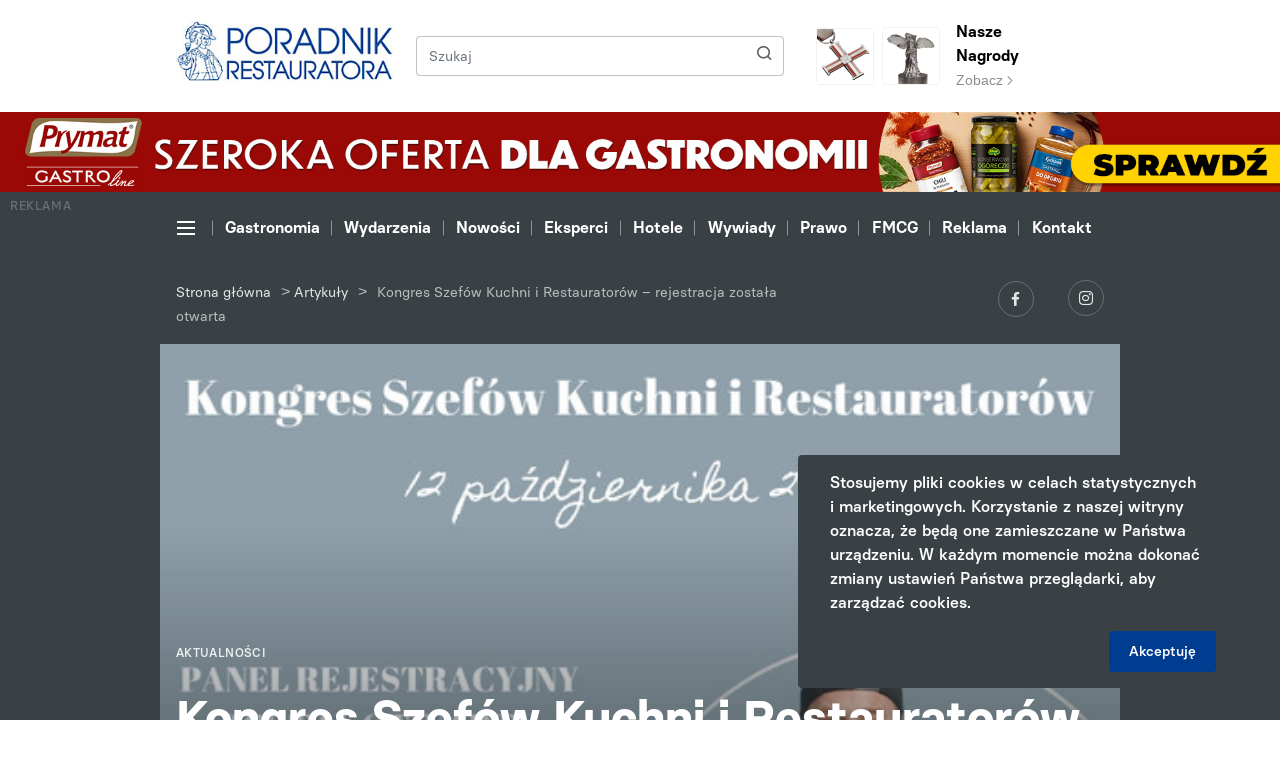

--- FILE ---
content_type: text/html; charset=UTF-8
request_url: https://poradnikrestauratora.pl/artykuly/kongresu-szefow-kuchni-i-restauratorow-rejestracja-zostala-otwarta/
body_size: 10638
content:
<!DOCTYPE html>
<html lang="pl-PL">
<head>
        <meta charset="UTF-8">
    <meta name="viewport" content="width=device-width, initial-scale=1.0, shrink-to-fit=no">
    
<!-- This site is optimized with the Yoast SEO plugin v13.4.1 - https://yoast.com/wordpress/plugins/seo/ -->
<meta name="robots" content="max-snippet:-1, max-image-preview:large, max-video-preview:-1"/>
<link rel="canonical" href="https://poradnikrestauratora.pl/artykuly/kongresu-szefow-kuchni-i-restauratorow-rejestracja-zostala-otwarta/" />
<meta property="og:locale" content="pl_PL" />
<meta property="og:type" content="article" />
<meta property="og:title" content="Kongres Szefów Kuchni i Restauratorów - rejestracja została otwarta - Poradnik Restauratora" />
<meta property="og:description" content="12 października w EXPO XXI w Warszawie będzie miała miejsce kolejna, szósta już edycja Kongresu Szefów Kuchni i Restauratorów." />
<meta property="og:url" content="https://poradnikrestauratora.pl/artykuly/kongresu-szefow-kuchni-i-restauratorow-rejestracja-zostala-otwarta/" />
<meta property="og:site_name" content="Poradnik Restauratora" />
<meta property="og:image" content="https://poradnikrestauratora.pl/wp-content/uploads/sites/2/2022/05/279827297_23849983769190529_8765456298071169517_n.jpg" />
<meta property="og:image:secure_url" content="https://poradnikrestauratora.pl/wp-content/uploads/sites/2/2022/05/279827297_23849983769190529_8765456298071169517_n.jpg" />
<meta property="og:image:width" content="526" />
<meta property="og:image:height" content="441" />
<meta name="twitter:card" content="summary_large_image" />
<meta name="twitter:description" content="12 października w EXPO XXI w Warszawie będzie miała miejsce kolejna, szósta już edycja Kongresu Szefów Kuchni i Restauratorów." />
<meta name="twitter:title" content="Kongres Szefów Kuchni i Restauratorów - rejestracja została otwarta - Poradnik Restauratora" />
<meta name="twitter:image" content="https://poradnikrestauratora.pl/wp-content/uploads/sites/2/2022/05/279827297_23849983769190529_8765456298071169517_n.jpg" />
<script type='application/ld+json' class='yoast-schema-graph yoast-schema-graph--main'>{"@context":"https://schema.org","@graph":[{"@type":"WebSite","@id":"https://poradnikrestauratora.pl/#website","url":"https://poradnikrestauratora.pl/","name":"Poradnik Restauratora","inLanguage":"pl-PL","description":"Kolejna witryna sieci &#8222;Poradnik Handlowca Multisite&#8221;","potentialAction":[{"@type":"SearchAction","target":"https://poradnikrestauratora.pl/?s={search_term_string}","query-input":"required name=search_term_string"}]},{"@type":"ImageObject","@id":"https://poradnikrestauratora.pl/artykuly/kongresu-szefow-kuchni-i-restauratorow-rejestracja-zostala-otwarta/#primaryimage","inLanguage":"pl-PL","url":"https://poradnikrestauratora.pl/wp-content/uploads/sites/2/2022/05/279827297_23849983769190529_8765456298071169517_n.jpg","width":526,"height":441},{"@type":"WebPage","@id":"https://poradnikrestauratora.pl/artykuly/kongresu-szefow-kuchni-i-restauratorow-rejestracja-zostala-otwarta/#webpage","url":"https://poradnikrestauratora.pl/artykuly/kongresu-szefow-kuchni-i-restauratorow-rejestracja-zostala-otwarta/","name":"Kongres Szef\u00f3w Kuchni i Restaurator\u00f3w - rejestracja zosta\u0142a otwarta - Poradnik Restauratora","isPartOf":{"@id":"https://poradnikrestauratora.pl/#website"},"inLanguage":"pl-PL","primaryImageOfPage":{"@id":"https://poradnikrestauratora.pl/artykuly/kongresu-szefow-kuchni-i-restauratorow-rejestracja-zostala-otwarta/#primaryimage"},"datePublished":"2022-05-11T07:07:01+00:00","dateModified":"2022-05-11T10:51:41+00:00","breadcrumb":{"@id":"https://poradnikrestauratora.pl/artykuly/kongresu-szefow-kuchni-i-restauratorow-rejestracja-zostala-otwarta/#breadcrumb"},"potentialAction":[{"@type":"ReadAction","target":["https://poradnikrestauratora.pl/artykuly/kongresu-szefow-kuchni-i-restauratorow-rejestracja-zostala-otwarta/"]}]},{"@type":"BreadcrumbList","@id":"https://poradnikrestauratora.pl/artykuly/kongresu-szefow-kuchni-i-restauratorow-rejestracja-zostala-otwarta/#breadcrumb","itemListElement":[{"@type":"ListItem","position":1,"item":{"@type":"WebPage","@id":"https://poradnikrestauratora.pl/","url":"https://poradnikrestauratora.pl/","name":"Strona g\u0142\u00f3wna"}},{"@type":"ListItem","position":2,"item":{"@type":"WebPage","@id":"https://poradnikrestauratora.pl/artykuly/","url":"https://poradnikrestauratora.pl/artykuly/","name":"Artyku\u0142y"}},{"@type":"ListItem","position":3,"item":{"@type":"WebPage","@id":"https://poradnikrestauratora.pl/artykuly/kongresu-szefow-kuchni-i-restauratorow-rejestracja-zostala-otwarta/","url":"https://poradnikrestauratora.pl/artykuly/kongresu-szefow-kuchni-i-restauratorow-rejestracja-zostala-otwarta/","name":"Kongres Szef\u00f3w Kuchni i Restaurator\u00f3w &#8211; rejestracja zosta\u0142a otwarta"}}]}]}</script>
<!-- / Yoast SEO plugin. -->

<link rel='dns-prefetch' href='//s.w.org' />
<link rel='stylesheet' id='wp-block-library-css'  href='https://poradnikrestauratora.pl/wp-includes/css/dist/block-library/style.css?ver=5.3.20' type='text/css' media='all' />
<link rel='stylesheet' id='main_style-css'  href='https://poradnikrestauratora.pl/wp-content/themes/main/dist/css/main-poradnikrestauratora.css' type='text/css' media='all' />
<link rel='stylesheet' id='vendor_style-css'  href='https://poradnikrestauratora.pl/wp-content/themes/main/dist/css/css-vendors.css' type='text/css' media='all' />
<link rel='https://api.w.org/' href='https://poradnikrestauratora.pl/wp-json/' />
<link rel="alternate" type="application/json+oembed" href="https://poradnikrestauratora.pl/wp-json/oembed/1.0/embed?url=https%3A%2F%2Fporadnikrestauratora.pl%2Fartykuly%2Fkongresu-szefow-kuchni-i-restauratorow-rejestracja-zostala-otwarta%2F" />
<link rel="alternate" type="text/xml+oembed" href="https://poradnikrestauratora.pl/wp-json/oembed/1.0/embed?url=https%3A%2F%2Fporadnikrestauratora.pl%2Fartykuly%2Fkongresu-szefow-kuchni-i-restauratorow-rejestracja-zostala-otwarta%2F&#038;format=xml" />
<script>
var ajax = {
	url: "https:\/\/poradnikrestauratora.pl\/wp-admin\/admin-ajax.php",
	nonce: "2341d86020"
}
</script>
    <title>
        Kongres Szefów Kuchni i Restauratorów - rejestracja została otwarta - Poradnik Restauratora    </title>

    <link rel="shortcut icon" href="https://poradnikrestauratora.pl/wp-content/themes/main/favicon-poradnikrestauratora.ico" type="image/x-icon">

    <!-- Theme Color for Chrome, Firefox OS and Opera -->
    <meta name="theme-color" content="#151225">
    <meta name="author" content=".mda (Patryk Szulc)">

                    <!-- Global site tag (gtag.js) - Google Analytics -->
        <script async src="https://www.googletagmanager.com/gtag/js?id=UA-48155719-2"></script>
        <script>
            window.dataLayer = window.dataLayer || [];
            function gtag(){dataLayer.push(arguments);}
            gtag('js', new Date());
            gtag('config', 'UA-48155719-2');
        </script>       
    

    <!-- SMDV SCHEMA -->
<script type="application/ld+json">
{
"@context": "https://schema.org",
"@type": "NewsMediaOrganization",
"name": "Poradnik Handlowca",
"alternateName": "Biuro Promocji i Reklamy "Generalczyk" sp.j.",
"url": "https://poradnikhandlowca.com.pl/",
"logo": "https://poradnikhandlowca.com.pl/wp-content/themes/main/dist/img/logo-poradnikhandlowca.svg"
}
</script>
<script type="application/ld+json">
{
  "@context": "https://schema.org",
  "@type": "LocalBusiness",
  "name": "Poradnik Handlowca",
  "image": "https://poradnikhandlowca.com.pl/wp-content/themes/main/dist/img/logo-poradnikhandlowca.svg",
  "@id": "",
  "url": "https://poradnikhandlowca.com.pl/",
  "telephone": "+48 61 852 08 94",
  "email": "redakcja@poradnikhandlowca.com.pl",
  "priceRange": "$-$$$$",
  "address": {
    "@type": "PostalAddress",
    "streetAddress": "Szczęsna 10",
    "addressLocality": "Poznań",
    "postalCode": "60-587",
    "addressCountry": "PL"
  },
  "geo": {
    "@type": "GeoCoordinates",
    "latitude": 52.4174235,
    "longitude": 16.8784263
  }  
}
</script>


<script type="text/javascript">
    //external nofollows
    jQuery(document).ready(function($) {
        $('a').each(function() {
            if (this.hostname && this.hostname !== window.location.hostname) {
                $(this).attr('rel', 'nofollow');
            }
        });
    });
</script>
</head>

<body data-rsssl=1 class="articles-template-default single single-articles postid-26125">


<header class="d-flex flex-column">
    
<section class="order-1 header-top">
    <div class="container">
        <div class="row">
            <div class="order-1 order-md-1 pr-0 col-21 col-sm-7 col-md-6 col-lg-5">
                <div class="d-inline-block">
                    <a href="https://poradnikrestauratora.pl" class="header-top__logo-link header-top__logo-link--poradnikrestauratora">
                        <img src="https://poradnikrestauratora.pl/wp-content/themes/main/dist/img/logo-poradnikrestauratora.svg" alt="Poradnik Restauratora" class="header-top__logo header-top__logo--poradnikrestauratora">
                    </a>

                                    </div>

                <div class="header-top__mobile-prizes-box header-top__mobile-prizes-box--poradnikrestauratora">
                                            <a href="https://poradnikrestauratora.pl/nagroda/wieslaw-generalczyk-odznaczony-krzyzem-wolnosci-i-solidarnosci/" class="header-top__prizes-square-link header-top__prizes-square-link--poradnikrestauratora">
                            <img src="https://poradnikrestauratora.pl/wp-content/themes/main/dist/img/prize-poradnikrestauratora.png" alt="Prize" class="header-top__prizes-square-link-image header-top__prizes-square-link-image--poradnikrestauratora">
                        </a>
                        <a href="https://poradnikrestauratora.pl/nagrody/" class="header-top__prizes-square-link header-top__prizes-square-link--poradnikrestauratora">
                            <img src="https://poradnikrestauratora.pl/wp-content/themes/main/dist/img/cross-poradnikrestauratora.png" alt="Prize" class="header-top__prizes-square-link-image header-top__prizes-square-link-image--poradnikrestauratora">
                        </a>
                                    </div>
            </div>
            <div class="order-3 order-md-2 col-3 col-sm-3 pl-0 d-flex d-md-none justify-content-end align-items-center">
                <button class="navbar-toggler header-navigation__navbar-toggler header-navigation__navbar-toggler--black collapsed" type="button" data-toggle="collapse" data-target="#collapseExtendedMenu">
                    <span></span>
                    <span></span>
                    <span></span>
                </button>
            </div>

            <div class="order-2 order-md-3 d-none d-sm-flex align-items-center col-14 col-md-10 col-lg-12">
                <form method="get" id="searchform" action="https://poradnikrestauratora.pl/" class="header-top__search-form">
    <div class="input-group header-top__search-group">
        <input type="text" name="s" id="s" class="form-control header-top__search-input" placeholder="Szukaj">
        <div class="input-group-append ml-0">
            <button class="btn header-top__search-button" type="submit">
                <span class="icon icon-search header-top__search-icon"></span>
            </button>
        </div>
    </div>
</form>            </div>

                            <div class="order-3 order-md-3 col-24 col-md-7 d-none d-md-flex justify-content-start align-items-center">
                    <a href="https://poradnikrestauratora.pl/nagroda/wieslaw-generalczyk-odznaczony-krzyzem-wolnosci-i-solidarnosci/" class="header-top__prizes-square-link">
                        <img src="https://poradnikrestauratora.pl/wp-content/themes/main/dist/img/prize-poradnikrestauratora.png" alt="Prize" class="header-top__prizes-square-link-image">
                    </a>
                    <a href="https://poradnikrestauratora.pl/nagrody/" class="header-top__prizes-square-link header-top__prizes-square-link--with-text">
                        <img src="https://poradnikrestauratora.pl/wp-content/themes/main/dist/img/cross-poradnikrestauratora.png" alt="Prize" class="header-top__prizes-square-link-image">
                    </a>
                    <div class="d-inline-block">
                        <a href="https://poradnikrestauratora.pl/nagrody/" class="header-top__prizes-link">
                            <p class="header-top__prizes-title">
                                Nasze Nagrody                            </p>
                            <span class="header-top__prizes-link-cta">Zobacz <span class="icon icon-arrow-short-right header-top__prizes-link-cta-icon"></span></span>
                        </a>
                    </div>
                </div>
            
        </div>
    </div>
</section>
<section class="header-advert order-3 order-md-2">
            <div class="container-fluid">
            <div class="row">
                <div class="col-24 p-0 d-flex align-items-center justify-content-center">
                    <a href="https://prymatgastroline.pl/?utm_source=domain&amp;utm_medium=banner&amp;utm_campaign=poradnikrestauratora_012026" target="_blank" rel="noopener noreferrer" class="header-advert__advert-under-menu-link">
                        <p class="header-advert__advert-under-menu-text">
                            Reklama
                        </p>
                        <img src="https://poradnikrestauratora.pl/wp-content/uploads/sites/2/2026/01/Poradnik-Szeroka-oferta-1920x120px-v04b.jpg" alt="REKLAMA" class="img d-none d-sm-block">
                        <img src="https://poradnikrestauratora.pl/wp-content/uploads/sites/2/2026/01/Poradnik-Szeroka-oferta-360x360px-v04b.jpg" alt="REKLAMA" class="img d-block d-sm-none">
                    </a>
                </div>
            </div>
        </div>
    
    
</section>

<section class="order-2 order-md-3 header-navigation d-flex flex-column ">
    <div class="order-2 order-md-1 header-navigation__section header-navigation__section--menu">
        <div class="container">
            <div class="row">
                <div class="col-24 js-header-navigation-box">
                    <div class="header-navigation__nav-arrow header-navigation__nav-arrow--left js-header-navigation-left is-disabled">
                        <span class="icon icon-arrow-short-right header-navigation__nav-arrow-icon header-navigation__nav-arrow-icon--left"></span>
                    </div>
                    <ul class="nav header-navigation__nav js-header-navigation-nav">
                        <li class="nav-item header-navigation__nav-item d-none d-md-flex align-items-center">
                            <button class="navbar-toggler header-navigation__navbar-toggler collapsed js-header-navigation-nav-link" type="button" data-toggle="collapse" data-target="#collapseExtendedMenu">
                                <span></span>
                                <span></span>
                                <span></span>
                            </button>
                        </li>
                        <li id="menu-item-21552" class="nav-item header-navigation__nav-item menu-item menu-item-type-taxonomy menu-item-object-articles_category current-articles-ancestor current-menu-parent current-articles-parent menu-item-21552"><a class="nav-link header-navigation__nav-link js-header-navigation-nav-link" href="https://poradnikrestauratora.pl/kategorie/gastronomia/">Gastronomia</a></li>
<li id="menu-item-10671" class="nav-item header-navigation__nav-item menu-item menu-item-type-taxonomy menu-item-object-articles_category current-articles-ancestor current-menu-parent current-articles-parent menu-item-10671"><a class="nav-link header-navigation__nav-link js-header-navigation-nav-link" href="https://poradnikrestauratora.pl/kategorie/wydarzenia/">Wydarzenia</a></li>
<li id="menu-item-21550" class="nav-item header-navigation__nav-item menu-item menu-item-type-taxonomy menu-item-object-articles_category menu-item-21550"><a class="nav-link header-navigation__nav-link js-header-navigation-nav-link" href="https://poradnikrestauratora.pl/kategorie/nowosci/">Nowości</a></li>
<li id="menu-item-21553" class="nav-item header-navigation__nav-item menu-item menu-item-type-taxonomy menu-item-object-articles_category menu-item-21553"><a class="nav-link header-navigation__nav-link js-header-navigation-nav-link" href="https://poradnikrestauratora.pl/kategorie/eksperci-branzy/">Eksperci</a></li>
<li id="menu-item-21554" class="nav-item header-navigation__nav-item menu-item menu-item-type-taxonomy menu-item-object-articles_category menu-item-21554"><a class="nav-link header-navigation__nav-link js-header-navigation-nav-link" href="https://poradnikrestauratora.pl/kategorie/poradnik-hotelarza/">Hotele</a></li>
<li id="menu-item-10678" class="nav-item header-navigation__nav-item menu-item menu-item-type-taxonomy menu-item-object-articles_category menu-item-10678"><a class="nav-link header-navigation__nav-link js-header-navigation-nav-link" href="https://poradnikrestauratora.pl/kategorie/wywiady/">Wywiady</a></li>
<li id="menu-item-21555" class="nav-item header-navigation__nav-item menu-item menu-item-type-taxonomy menu-item-object-articles_category menu-item-21555"><a class="nav-link header-navigation__nav-link js-header-navigation-nav-link" href="https://poradnikrestauratora.pl/kategorie/prawnik-radzi/">Prawo</a></li>
<li id="menu-item-21556" class="nav-item header-navigation__nav-item menu-item menu-item-type-custom menu-item-object-custom menu-item-21556"><a class="nav-link header-navigation__nav-link js-header-navigation-nav-link" target="_blank" href="http://poradnikhandlowca.com.pl/">FMCG</a></li>
<li id="menu-item-10676" class="nav-item header-navigation__nav-item menu-item menu-item-type-post_type menu-item-object-page menu-item-10676"><a class="nav-link header-navigation__nav-link js-header-navigation-nav-link" href="https://poradnikrestauratora.pl/oferta-reklamowa/">Reklama</a></li>
<li id="menu-item-10677" class="nav-item header-navigation__nav-item menu-item menu-item-type-post_type menu-item-object-page menu-item-10677"><a class="nav-link header-navigation__nav-link js-header-navigation-nav-link" href="https://poradnikrestauratora.pl/kontakt/">Kontakt</a></li>
                    </ul>
                    <div class="header-navigation__nav-arrow header-navigation__nav-arrow--right js-header-navigation-right">
                        <span class="icon icon-arrow-short-right header-navigation__nav-arrow-icon header-navigation__nav-arrow-icon--right"></span>
                    </div>
                </div>
            </div>
        </div>
    </div>

        <div class="order-1 order-md-2 position-relative">
        <div class="header-navigation-extended collapse" id="collapseExtendedMenu">
            <div class="header-navigation-extended__section">
                <div class="container">

                                        <div class="row d-none d-md-flex">
                        <div class="col-12 col-sm-8 col-md-4">
                            <h5 class="header-navigation-extended__title">
                                Portal                            </h5>
                            <ul id="menu-menu-portal" class="header-navigation-extended__menu"><li id="menu-item-21591" class="header-navigation-extended__menu-item menu-item menu-item-type-post_type menu-item-object-page menu-item-21591"><a class="header-navigation-extended__menu-link" href="https://poradnikrestauratora.pl/o-nas/">O nas</a></li>
<li id="menu-item-10682" class="header-navigation-extended__menu-item menu-item menu-item-type-post_type menu-item-object-page menu-item-10682"><a class="header-navigation-extended__menu-link" href="https://poradnikrestauratora.pl/kontakt/">Kontakt</a></li>
</ul>                        </div>
                        <div class="col-12 col-sm-8 col-md-4">
                            <h5 class="header-navigation-extended__title">
                                Magazyn                            </h5>
                            <ul class="header-navigation-extended__menu">
                                <li id="menu-item-10683" class="header-navigation-extended__menu-item menu-item menu-item-type-post_type menu-item-object-page menu-item-10683"><a class="header-navigation-extended__menu-link" href="https://poradnikrestauratora.pl/oferta-reklamowa/">Oferta reklamowa</a></li>
<li id="menu-item-21558" class="header-navigation-extended__menu-item menu-item menu-item-type-post_type menu-item-object-page menu-item-21558"><a class="header-navigation-extended__menu-link" href="https://poradnikrestauratora.pl/nagrody/">Nagrody</a></li>
<li id="menu-item-21590" class="header-navigation-extended__menu-item menu-item menu-item-type-post_type menu-item-object-page menu-item-21590"><a class="header-navigation-extended__menu-link" href="https://poradnikrestauratora.pl/dystrybucja/">Dystrybucja</a></li>
                                    <li class="header-navigation-extended__menu-item">
                                        <a href="https://poradnikhandlowca.aflip.in/48b2ad1df4.html" class="header-navigation-extended__menu-link">
                                            E-wydanie
                                        </a>
                                    </li>
                                                            </ul>
                        </div>
                        <div class="col-12 col-sm-8 col-md-4">
                            <h5 class="header-navigation-extended__title">
                                Więcej                            </h5>
                            <ul id="menu-menu-wiecej" class="header-navigation-extended__menu"><li id="menu-item-10685" class="header-navigation-extended__menu-item menu-item menu-item-type-post_type menu-item-object-page menu-item-10685"><a class="header-navigation-extended__menu-link" href="https://poradnikrestauratora.pl/kalendarium/">Kalendarium</a></li>
<li id="menu-item-10687" class="header-navigation-extended__menu-item menu-item menu-item-type-taxonomy menu-item-object-articles_category menu-item-10687"><a class="header-navigation-extended__menu-link" href="https://poradnikrestauratora.pl/kategorie/filmy/">Filmy</a></li>
</ul>                        </div>

                                            </div>

                                        <div class="row d-flex d-md-none">
                        <div class="col-24">
                            <div class="accordion" id="accordionHeaderExtendedMenu">
                                <div class="card menu-mobile-collapsable__card">
                                    <div class="card-header menu-mobile-collapsable__card-header collapsed" data-toggle="collapse" data-target="#collapse_1">
                                        Portal                                        <span class="icon icon-arrow-short-right menu-mobile-collapsable__card-header-icon"></span>
                                    </div>
                                    <div id="collapse_1" class="collapse" data-parent="#accordionHeaderExtendedMenu">
                                        <div class="card-body menu-mobile-collapsable__card-body">
                                            <ul id="menu-menu-portal-1" class="menu-mobile-collapsable__menu"><li class="menu-mobile-collapsable__menu-item menu-item menu-item-type-post_type menu-item-object-page menu-item-21591"><a class="menu-mobile-collapsable__menu-link" href="https://poradnikrestauratora.pl/o-nas/">O nas</a></li>
<li class="menu-mobile-collapsable__menu-item menu-item menu-item-type-post_type menu-item-object-page menu-item-10682"><a class="menu-mobile-collapsable__menu-link" href="https://poradnikrestauratora.pl/kontakt/">Kontakt</a></li>
</ul>                                        </div>
                                    </div>
                                </div>
                                <div class="card menu-mobile-collapsable__card">
                                    <div class="card-header menu-mobile-collapsable__card-header collapsed" data-toggle="collapse" data-target="#collapse_2">
                                        Magazyn                                        <span class="icon icon-arrow-short-right menu-mobile-collapsable__card-header-icon"></span>
                                    </div>
                                    <div id="collapse_2" class="collapse" data-parent="#accordionHeaderExtendedMenu">
                                        <div class="card-body menu-mobile-collapsable__card-body">
                                            <ul class="menu-mobile-collapsable__menu">
                                                <li class="menu-mobile-collapsable__menu-item menu-item menu-item-type-post_type menu-item-object-page menu-item-10683"><a class="menu-mobile-collapsable__menu-link" href="https://poradnikrestauratora.pl/oferta-reklamowa/">Oferta reklamowa</a></li>
<li class="menu-mobile-collapsable__menu-item menu-item menu-item-type-post_type menu-item-object-page menu-item-21558"><a class="menu-mobile-collapsable__menu-link" href="https://poradnikrestauratora.pl/nagrody/">Nagrody</a></li>
<li class="menu-mobile-collapsable__menu-item menu-item menu-item-type-post_type menu-item-object-page menu-item-21590"><a class="menu-mobile-collapsable__menu-link" href="https://poradnikrestauratora.pl/dystrybucja/">Dystrybucja</a></li>
                                                <li class="menu-mobile-collapsable__menu-item">
                                                    <a href="https://poradnikhandlowca.aflip.in/48b2ad1df4.html" class="menu-mobile-collapsable__menu-link">
                                                        E-wydanie
                                                    </a>
                                                </li>
                                            </ul>
                                        </div>
                                    </div>
                                </div>
                                <div class="card menu-mobile-collapsable__card">
                                    <div class="card-header menu-mobile-collapsable__card-header collapsed" data-toggle="collapse" data-target="#collapse_3">
                                        Więcej                                        <span class="icon icon-arrow-short-right menu-mobile-collapsable__card-header-icon"></span>
                                    </div>
                                    <div id="collapse_3" class="collapse" data-parent="#accordionHeaderExtendedMenu">
                                        <div class="card-body menu-mobile-collapsable__card-body">
                                            <ul id="menu-menu-wiecej-1" class="menu-mobile-collapsable__menu"><li class="menu-mobile-collapsable__menu-item menu-item menu-item-type-post_type menu-item-object-page menu-item-10685"><a class="menu-mobile-collapsable__menu-link" href="https://poradnikrestauratora.pl/kalendarium/">Kalendarium</a></li>
<li class="menu-mobile-collapsable__menu-item menu-item menu-item-type-taxonomy menu-item-object-articles_category menu-item-10687"><a class="menu-mobile-collapsable__menu-link" href="https://poradnikrestauratora.pl/kategorie/filmy/">Filmy</a></li>
</ul>                                        </div>
                                    </div>
                                </div>
                            </div>
                                                    </div>
                    </div>

                </div>

                <div class="menu-mobile-collapsable__prizes-box menu-mobile-collapsable__prizes-box--poradnikrestauratora">
                                        <div class="row">
                        <div class="col-24 d-flex justify-content-center align-items-center">
                            <div>
                                <a href="https://poradnikrestauratora.pl/nagroda/wieslaw-generalczyk-odznaczony-krzyzem-wolnosci-i-solidarnosci/" class="header-top__prizes-square-link">
                                    <img src="https://poradnikrestauratora.pl/wp-content/themes/main/dist/img/prize-poradnikrestauratora.png" alt="Prize" class="header-top__prizes-square-link-image">
                                </a>
                                <a href="https://poradnikrestauratora.pl/nagrody/" class="header-top__prizes-square-link">
                                    <img src="https://poradnikrestauratora.pl/wp-content/themes/main/dist/img/cross-poradnikrestauratora.png" alt="Prize" class="header-top__prizes-square-link-image">
                                </a>
                            </div>
                        </div>
                    </div>
                
                <div class="header-navigation-extended__fog"></div>
            </div>
        </div>
    </div>

    <div class="order-3 header-navigation__section header-navigation__section--information">
        <div class="container">
            <div class="row">
                <div class="col-24 col-sm-16 d-flex align-items-center justify-content-center justify-content-sm-start">
                                            <div class="header-navigation__breadcrumbs-box"><span><span><a href="https://poradnikrestauratora.pl/" >Strona główna</a> &gt; <span><a href="https://poradnikrestauratora.pl/artykuly/" >Artykuły</a> &gt; <span class="breadcrumb_last" aria-current="page">Kongres Szefów Kuchni i Restauratorów &#8211; rejestracja została otwarta</span></span></span></span></div>                                    </div>
                <div class="col-24 col-sm-8 d-flex justify-content-center justify-content-sm-end">
                    <div>
                                                    <a href="https://www.facebook.com/poradnikrestauratora/" target="_blank" class="header-navigation__social-link" rel="noopener noreferrer">
                                <span class="icon icon-logo-facebook header-navigation__social-icon"></span>
                            </a>
                                                                            <a href="https://www.instagram.com/poradnik.restauratora/" target="_blank" class="header-navigation__social-link" rel="noopener noreferrer">
                                <span class="icon icon-logo-instagram header-navigation__social-icon header-navigation__social-icon--instagram"></span>
                            </a>
                                                                                            </div>
                </div>
            </div>
        </div>
    </div>

    </section>
</header>

<section class="single-articles-header js-fixed-adverts-start-point">
    <div class="container h-100">
        <div class="row h-100">
            <div class="col-24 h-100 d-flex align-items-end">
                <div class="single-articles-header__header-image-box">
                                            <img src="https://poradnikrestauratora.pl/wp-content/uploads/sites/2/2022/05/279827297_23849983769190529_8765456298071169517_n.jpg" alt="Kongres Szefów Kuchni i Restauratorów &#8211; rejestracja została otwarta" class="single-articles-header__header-image" style="top: 0px;">
                                    </div>
                <div class="single-articles-header__content">
                    <div class="row">
                        <div class="col-24 col-lg-20 offset-0 offset-lg-2 ">
                                                            <p class="single-articles-header__pre-title">
                                    Aktualności                                </p>
                                                        <h1 class="single-articles-header__title">
                                Kongres Szefów Kuchni i&nbsp;Restauratorów &#8211; rejestracja została otwarta                            </h1>
                            <div class="d-flex">
                                <p class="single-articles-header__date">
                                    11 maja 2022                                </p>
                                                                    <ul class="single-articles-header__tag-list">
                                                                                    <li class="single-articles-header__tag-item">
                                                <a href="https://poradnikrestauratora.pl/tag/kongresu-szefow-kuchni-i-restauratorow/" class="single-articles-header__tag-item-link">
                                                    #Kongresu Szefów Kuchni i Restauratorów                                                </a>
                                            </li>
                                                                            </ul>
                                                            </div>
                        </div>

                        
                    </div>
                </div>
            </div>
        </div>
    </div>

    
</section>

    <section class="single-articles">
        <div class="container">
            <div class="row justify-content-between">
                <div class="col-24 col-md-14 offset-md-2 column column--left column--more-space-top column--more-space-bottom">
                    
<article class="single-articles-content js-wysiwyg-content">

            <div class="single-articles-content__section-row">
            <div class="single-articles-content__text-wysiwyg single-articles-content__text-wysiwyg--poradnikrestauratora">
                <p style="text-align: justify"><strong>12 października w&nbsp;EXPO XXI w&nbsp;Warszawie będzie miała miejsce kolejna, szósta już edycja Kongresu Szefów Kuchni i&nbsp;Restauratorów. Kongres odbędzie się w&nbsp;nowej poszerzonej formule i&nbsp;pod&nbsp;nową nazwą. Nazwa wydarzenia wzbogacona została o&nbsp;ostatni człon podkreślający, że&nbsp;od&nbsp;roku 2022 jest ono przeznaczone nie&nbsp;tylko&nbsp;dla szefów kuchni i&nbsp;kucharzy, ale&nbsp;także dla właścicieli restauracji.</strong></p>
<p style="text-align: justify">To&nbsp;doskonała wiadomość dla gastro biznesu, ponieważ kongres rokrocznie oferuje bezpłatny program edukacyjny na&nbsp;najwyższym poziomie. Jest to&nbsp;unikalna możliwość wysłuchania wystąpień ekspertów. Do&nbsp;tej&nbsp;pory program edukacyjny kongresu dostępny był bowiem jedynie dla kucharzy. Teraz skorzystać z&nbsp;niego będą mogli także właściciele restauracji.</p>
<p style="text-align: justify">Edycja 2022 Kongres Szefów Kuchni i&nbsp;Restauratorów w&nbsp;dużej części poświęcona będzie kuchni roślinnej. Dużo miejsca w&nbsp;programie zajmą też trendy oraz&nbsp;zmieniające się warunki funkcjonowania gastronomii. Pojawią się wystąpienia z&nbsp;zakresu budowania zespołu, przywództwa, kontroli food cost’u i&nbsp;produktów ekologicznych. Po&nbsp;raz pierwszy pojawią się tematy związaną z&nbsp;egzotyczną kuchnią 5 przemian oraz&nbsp;zagadnienia dotyczące obsługi sali.</p>
<p style="text-align: justify">Dla wielu uczestników ważną i&nbsp;interesującą częścią kongresu jest Strefa Dostawców, gdzie można porozmawiać i&nbsp;zapoznać się ofertą kilkudziesięciu najciekawszych dostawców branży HoReCa. Miejsce to&nbsp;skupia firmy mocno zaangażowanych w&nbsp;rozwój gastronomii w&nbsp;Polsce, z&nbsp;których&nbsp;większość od&nbsp;lat wspiera wydarzenie i&nbsp;umożliwia jego realizację. Na&nbsp;stoiskach dostawców odbywają się także niezwykle cenne warsztaty produktowe.</p>
<p style="text-align: justify">Po&nbsp;raz pierwszy w&nbsp;tym roku na&nbsp;kongresie staną aż dwie sceny. Nie&nbsp;zabraknie więc&nbsp;nie&nbsp;tylko&nbsp;warsztatów, ale&nbsp;również niezwykle cennych wystąpień ekspertów oraz&nbsp;debat.</p>
<p style="text-align: justify">Kongresowi Szefów Kuchni i&nbsp;Restauratorów 2022 z&nbsp;pewnością towarzyszyć będzie wiele emocji wynikających z&nbsp;możliwości spotkania gronie ludzi branży, owocnych rozmów z&nbsp;dostawcami oraz&nbsp;inspiracji.</p>
<p style="text-align: justify">Szczegółowy program Kongresu: <a href="https://kongresszefowkuchni.pl/program/" target="_blank" rel="noopener noreferrer">https://kongresszefowkuchni.pl/program/</a></p>
<p style="text-align: justify">Rejestracja: <a href="https://l.facebook.com/l.php?u=https%3A%2F%2Fkongresszefowkuchni.pl%2Fzarejestruj-sie%2F%3Ffbclid%3DIwAR1dBOhx9BC3iH2DGEWFnEFzuv8jys1hZFWIe7L1HeTtZdOWlJhzKZ1I4S0&amp;h=AT3fKeWKpU1mCGvgM7VM2KdAEATSbxssvrJGzKcWtQoMJ3AAJAtPU4fIoUh7YN37kmLf_mIAXjyZrW9zrX6JWef32-x3nhplDjDAkhcdbRCApCY8UqNNAIOA5l0lvbDCTA0m&amp;__tn__=-UK-R&amp;c[0]=AT2iHzJkua_LKxi7ma-1qUlpWPUFlZJGYNc1RFgtk3J_S6qbwZ7DXi15uwjbKPtLGApY6bmhf6bIr7QGbkE_fziZVkoLOLbxfsauEDAZqCqZfOLuxuHIDgfmLC952WhtxpwCRT3A2y7egn3FivcJFrv6QaAMOxokfgA4gFBY0mnwY40" target="_blank" rel="noreferrer noopener">https://kongresszefowkuchni.pl/zarejestruj-sie/</a></p>
<p><img class="alignnone size-full wp-image-26126" src="https://poradnikrestauratora.pl/wp-content/uploads/sites/2/2022/05/279827297_23849983769190529_8765456298071169517_n.jpg" alt="" width="526" height="441" /></p>
            </div>
        </div>
    </article>
                </div>
                <div class="col-24 col-md-6 p-0 column column--right column--more-space-top">
                    <section class="section-bar-social-media">
    <div class="container-fluid">
        <div class="row">
            <div class="col-24">
                <div class="section-title section-title--bar-right">
                    <h3 class="section-title__title">
                        Udostępnij artykuł                    </h3>
                    <span class="section-title__line"></span>
                </div>
            </div>
        </div>

        <div class="row">
            <div class="col-24 d-flex justify-content-center justify-content-md-start">
                <div class="section-bar-social-media__social-link-box">
                    <a href="https://www.facebook.com/sharer/sharer.php?sdk=joey&u=https://poradnikrestauratora.pl/artykuly/kongresu-szefow-kuchni-i-restauratorow-rejestracja-zostala-otwarta/&display=popup&ref=plugin&src=share_button" onclick="return !window.open(this.href, 'Facebook', 'width=640,height=580')" rel="nofollow" class="section-bar-social-media__social-link" >
                        <span class="icon icon-logo-facebook section-bar-social-media__social-icon"></span>
                    </a>
                    <a href="https://www.linkedin.com/shareArticle?url=https://poradnikrestauratora.pl/artykuly/kongresu-szefow-kuchni-i-restauratorow-rejestracja-zostala-otwarta/&title=Kongres Szefów Kuchni i Restauratorów &#8211; rejestracja została otwarta" target="_blank" rel="nofollow" class="section-bar-social-media__social-link">
                        <span class="icon icon-logo-linkedin section-bar-social-media__social-icon"></span>
                    </a>
                </div>
            </div>
        </div>
    </div>
</section>

<section class="section-bar-newest">
    <div class="container-fluid">
        <div class="row">
            <div class="col-24">
                <div class="section-title section-title--bar-right">
                    <h3 class="section-title__title">
                        Najnowsze                    </h3>
                    <span class="section-title__line"></span>
                    <a href="https://poradnikrestauratora.pl/artykuly/" class="section-title__link">
                        Więcej                    </a>
                </div>
            </div>
        </div>
                    <div class="section-bar-newest__item">
                <div class="section-bar-newest__item-category">
                    <span class="section-bar-newest__item-category--number">01.</span>
                                            <a href="https://poradnikrestauratora.pl/kategorie/aktualnosci/" class="section-bar-newest__item-category--link">
                            Aktualności                        </a>
                                    </div>
                <a href="https://poradnikrestauratora.pl/artykuly/alan-lawrynowicz-autentycznosc-to-dzis-kluczowy-skladnik-sukcesu/" class="section-bar-newest__item-content-link">
                    <h6 class="section-bar-newest__item-title">
                        <span>
                            Alan Ławrynowicz: Autentyczność to&nbsp;dziś kluczowy składnik sukcesu                        </span>
                    </h6>
                    <p class="section-bar-newest__item-date">
                        19 stycznia 2026                    </p>
                </a>
            </div>
                    <div class="section-bar-newest__item">
                <div class="section-bar-newest__item-category">
                    <span class="section-bar-newest__item-category--number">02.</span>
                                            <a href="https://poradnikrestauratora.pl/kategorie/aktualnosci/" class="section-bar-newest__item-category--link">
                            Aktualności                        </a>
                                    </div>
                <a href="https://poradnikrestauratora.pl/artykuly/kolacja-degustacyjna-w-modrej/" class="section-bar-newest__item-content-link">
                    <h6 class="section-bar-newest__item-title">
                        <span>
                            Kolacja degustacyjna w&nbsp;Modrej                        </span>
                    </h6>
                    <p class="section-bar-newest__item-date">
                        19 stycznia 2026                    </p>
                </a>
            </div>
                    <div class="section-bar-newest__item">
                <div class="section-bar-newest__item-category">
                    <span class="section-bar-newest__item-category--number">03.</span>
                                            <a href="https://poradnikrestauratora.pl/kategorie/hotele/" class="section-bar-newest__item-category--link">
                            Hotele                        </a>
                                    </div>
                <a href="https://poradnikrestauratora.pl/artykuly/violetta-krzemien-banot-nowa-dyrektor-hoteli-tribe-i-mercure-w-krakowie/" class="section-bar-newest__item-content-link">
                    <h6 class="section-bar-newest__item-title">
                        <span>
                            Violetta Krzemień-Banot nową dyrektor hoteli Tribe i&nbsp;Mercure w&nbsp;Krakowie                        </span>
                    </h6>
                    <p class="section-bar-newest__item-date">
                        16 stycznia 2026                    </p>
                </a>
            </div>
                    <div class="section-bar-newest__item">
                <div class="section-bar-newest__item-category">
                    <span class="section-bar-newest__item-category--number">04.</span>
                                            <a href="https://poradnikrestauratora.pl/kategorie/aktualnosci/" class="section-bar-newest__item-category--link">
                            Aktualności                        </a>
                                    </div>
                <a href="https://poradnikrestauratora.pl/artykuly/gromada-inicjuje-wspolna-platforme-sprzedazowa-dla-hoteli-spoldzielczych/" class="section-bar-newest__item-content-link">
                    <h6 class="section-bar-newest__item-title">
                        <span>
                            Gromada inicjuje wspólną platformę sprzedażową dla hoteli spółdzielczych                        </span>
                    </h6>
                    <p class="section-bar-newest__item-date">
                        16 stycznia 2026                    </p>
                </a>
            </div>
                    <div class="section-bar-newest__item">
                <div class="section-bar-newest__item-category">
                    <span class="section-bar-newest__item-category--number">05.</span>
                                            <a href="https://poradnikrestauratora.pl/kategorie/porady/" class="section-bar-newest__item-category--link">
                            Porady                        </a>
                                    </div>
                <a href="https://poradnikrestauratora.pl/artykuly/michal-swierad-uniwersalne-rozwiazania-w-horeca-przestaja-dzialac/" class="section-bar-newest__item-content-link">
                    <h6 class="section-bar-newest__item-title">
                        <span>
                            Michał Świerad: Uniwersalne rozwiązania w&nbsp;HoReCa w&nbsp;2026 roku przestają działać                        </span>
                    </h6>
                    <p class="section-bar-newest__item-date">
                        16 stycznia 2026                    </p>
                </a>
            </div>
            </div>
</section>
                </div>
            </div>
        </div>
    </section>


    <section class="section-featured-articles ">
        <div class="container">
            <div class="row">
                <div class="col-24">
                    <div class="section-title section-title--white">
                        <h3 class="section-title__title section-title__title--white">
                            Aktualności 
                        </h3>
                        <span class="section-title__line section-title__line--white"></span>
                        <a href="https://poradnikrestauratora.pl/kategorie/aktualnosci/" class="d-none d-md-block section-title__link section-title__link--white">
                            Zobacz więcej artykułów                        </a>
                        <a href="https://poradnikrestauratora.pl/kategorie/aktualnosci/" class="d-block d-md-none section-title__link section-title__link--white">
                            Więcej                        </a>
                    </div>
                </div>
            </div>
            <div class="row">
                                    <div class="col-24 col-sm-12 col-md-6 section-featured-articles__item">
                        
    <a href="https://poradnikrestauratora.pl/artykuly/alan-lawrynowicz-autentycznosc-to-dzis-kluczowy-skladnik-sukcesu/" class="card item-article-box">
        <div class="card-img-top item-article-box__card-image-box">

                        <img src="https://poradnikrestauratora.pl/wp-content/uploads/sites/2/2026/01/image6-370x262.jpeg" alt="Alan Ławrynowicz: Autentyczność to dziś kluczowy składnik sukcesu" class="img item-article-box__card-image">
        </div>
        <div class="card-body item-article-box__card-body">
                            <p class="item-article-box__card-category item-article-box__card-category--white">
                    Aktualności                </p>
                        <h4 class="card-title item-article-box__card-title item-article-box__card-title--white">
                <span>
                    Alan Ławrynowicz: Autentyczność to&nbsp;dziś kluczowy składnik sukcesu                </span>
            </h4>
            <p class="card-date item-article-box__card-date item-article-box__card-date--white">
                19 stycznia 2026            </p>
            <p class="card-text item-article-box__card-text item-article-box__card-text--white">
                Rok 2026 przynosi gastronomii nowe tempo i&nbsp;nowe oczekiwania. Rynek HoReCa coraz silniej kształtują zmiany&hellip;            </p>
        </div>
    </a>
                    </div>
                                    <div class="col-24 col-sm-12 col-md-6 section-featured-articles__item">
                        
    <a href="https://poradnikrestauratora.pl/artykuly/kolacja-degustacyjna-w-modrej/" class="card item-article-box">
        <div class="card-img-top item-article-box__card-image-box">

                        <img src="https://poradnikrestauratora.pl/wp-content/uploads/sites/2/2026/01/IMG-20260117-WA0021-370x262.jpg" alt="Kolacja degustacyjna w Modrej" class="img item-article-box__card-image">
        </div>
        <div class="card-body item-article-box__card-body">
                            <p class="item-article-box__card-category item-article-box__card-category--white">
                    Aktualności                </p>
                        <h4 class="card-title item-article-box__card-title item-article-box__card-title--white">
                <span>
                    Kolacja degustacyjna w&nbsp;Modrej                </span>
            </h4>
            <p class="card-date item-article-box__card-date item-article-box__card-date--white">
                19 stycznia 2026            </p>
            <p class="card-text item-article-box__card-text item-article-box__card-text--white">
                W&nbsp;miniony piątek (16.01) wrocławska restauracja Modra była gospodarzem kolacji degustacyjnej, przygotowanej przez&nbsp;dwóch szefów&hellip;            </p>
        </div>
    </a>
                    </div>
                                    <div class="col-24 col-sm-12 col-md-6 section-featured-articles__item">
                        
    <a href="https://poradnikrestauratora.pl/artykuly/gromada-inicjuje-wspolna-platforme-sprzedazowa-dla-hoteli-spoldzielczych/" class="card item-article-box">
        <div class="card-img-top item-article-box__card-image-box">

                        <img src="https://poradnikrestauratora.pl/wp-content/uploads/sites/2/2026/01/podpisanie-umowy-2-370x262.jpg" alt="Gromada inicjuje wspólną platformę sprzedażową dla hoteli spółdzielczych" class="img item-article-box__card-image">
        </div>
        <div class="card-body item-article-box__card-body">
                            <p class="item-article-box__card-category item-article-box__card-category--white">
                    Aktualności                </p>
                        <h4 class="card-title item-article-box__card-title item-article-box__card-title--white">
                <span>
                    Gromada inicjuje wspólną platformę sprzedażową dla hoteli spółdzielczych                </span>
            </h4>
            <p class="card-date item-article-box__card-date item-article-box__card-date--white">
                16 stycznia 2026            </p>
            <p class="card-text item-article-box__card-text item-article-box__card-text--white">
                15 stycznia br.&nbsp;w&nbsp;Warszawie, w&nbsp;siedzibie Ogólnokrajowej Spółdzielni Turystycznej Gromada, podpisano trójstronną umowę o&hellip;            </p>
        </div>
    </a>
                    </div>
                                    <div class="col-24 col-sm-12 col-md-6 section-featured-articles__item">
                        
    <a href="https://poradnikrestauratora.pl/artykuly/michal-swierad-uniwersalne-rozwiazania-w-horeca-przestaja-dzialac/" class="card item-article-box">
        <div class="card-img-top item-article-box__card-image-box">

                        <img src="https://poradnikrestauratora.pl/wp-content/uploads/sites/2/2026/01/IMG_9383-1-370x262.jpeg" alt="Michał Świerad: Uniwersalne rozwiązania w HoReCa w 2026 roku przestają działać" class="img item-article-box__card-image">
        </div>
        <div class="card-body item-article-box__card-body">
                            <p class="item-article-box__card-category item-article-box__card-category--white">
                    Porady                </p>
                        <h4 class="card-title item-article-box__card-title item-article-box__card-title--white">
                <span>
                    Michał Świerad: Uniwersalne rozwiązania w&nbsp;HoReCa w&nbsp;2026 roku przestają działać                </span>
            </h4>
            <p class="card-date item-article-box__card-date item-article-box__card-date--white">
                16 stycznia 2026            </p>
            <p class="card-text item-article-box__card-text item-article-box__card-text--white">
                W&nbsp;2026 r. rynek HoReCa w&nbsp;Polsce stanie się jeszcze bardziej wymagający, jednocześnie otwierając szerokie&hellip;            </p>
        </div>
    </a>
                    </div>
                            </div>
        </div>
    </section>


<footer class="footer">
    <div class="footer__section footer__section--top">
        <div class="container">
            <div class="row">
                <div class="col-24 col-md-6">
                    <div class="row">
                        <div class="col-24 col-sm-12 col-md-24 text-center text-sm-left">
                            <a href="https://poradnikrestauratora.pl">
                                <img src="https://poradnikrestauratora.pl/wp-content/themes/main/dist/img/logo-poradnikrestauratora.svg" alt="Poradnik Restauratora" class="footer__logo footer__logo--poradnikrestauratora">
                            </a>
                        </div>
                        <div class="col-24 col-sm-12 col-md-24">
                            <p class="footer__text">
                                Ogólnopolski miesięcznik branżowy dla gastronomii - nieprzerwanie 27. rok na rynku.
                            </p>
                        </div>
                        <div class="col-24 d-flex justify-content-center justify-content-md-start">
                            <div class="footer__social-link-box">
                                                                    <a href="https://www.facebook.com/poradnikrestauratora/" target="_blank" class="footer__social-link" rel="noopener noreferrer">
                                        <span class="icon icon-logo-facebook footer__social-icon"></span>
                                    </a>
                                                                                                                                    <a href="https://www.instagram.com/poradnik.restauratora/" target="_blank" class="footer__social-link" rel="noopener noreferrer">
                                        <span class="icon icon-logo-instagram footer__social-icon footer__social-icon--instagram"></span>
                                    </a>
                                                                                            </div>
                        </div>
                    </div>
                </div>

                                <div class="col-24 col-md-16 offset-0 offset-md-2 d-none d-sm-block">
                    <div class="row">
                        <div class="col-6">
                            <h5 class="footer__menu-title">
                                Aktualności                            </h5>
                            <ul id="menu-menu-header-1" class="footer__menu"><li class="footer__menu-item menu-item menu-item-type-taxonomy menu-item-object-articles_category current-articles-ancestor current-menu-parent current-articles-parent menu-item-21552"><a class="footer__menu-link" href="https://poradnikrestauratora.pl/kategorie/gastronomia/">Gastronomia</a></li>
<li class="footer__menu-item menu-item menu-item-type-taxonomy menu-item-object-articles_category current-articles-ancestor current-menu-parent current-articles-parent menu-item-10671"><a class="footer__menu-link" href="https://poradnikrestauratora.pl/kategorie/wydarzenia/">Wydarzenia</a></li>
<li class="footer__menu-item menu-item menu-item-type-taxonomy menu-item-object-articles_category menu-item-21550"><a class="footer__menu-link" href="https://poradnikrestauratora.pl/kategorie/nowosci/">Nowości</a></li>
<li class="footer__menu-item menu-item menu-item-type-taxonomy menu-item-object-articles_category menu-item-21553"><a class="footer__menu-link" href="https://poradnikrestauratora.pl/kategorie/eksperci-branzy/">Eksperci</a></li>
<li class="footer__menu-item menu-item menu-item-type-taxonomy menu-item-object-articles_category menu-item-21554"><a class="footer__menu-link" href="https://poradnikrestauratora.pl/kategorie/poradnik-hotelarza/">Hotele</a></li>
<li class="footer__menu-item menu-item menu-item-type-taxonomy menu-item-object-articles_category menu-item-10678"><a class="footer__menu-link" href="https://poradnikrestauratora.pl/kategorie/wywiady/">Wywiady</a></li>
<li class="footer__menu-item menu-item menu-item-type-taxonomy menu-item-object-articles_category menu-item-21555"><a class="footer__menu-link" href="https://poradnikrestauratora.pl/kategorie/prawnik-radzi/">Prawo</a></li>
<li class="footer__menu-item menu-item menu-item-type-custom menu-item-object-custom menu-item-21556"><a class="footer__menu-link" target="_blank" href="http://poradnikhandlowca.com.pl/">FMCG</a></li>
<li class="footer__menu-item menu-item menu-item-type-post_type menu-item-object-page menu-item-10676"><a class="footer__menu-link" href="https://poradnikrestauratora.pl/oferta-reklamowa/">Reklama</a></li>
<li class="footer__menu-item menu-item menu-item-type-post_type menu-item-object-page menu-item-10677"><a class="footer__menu-link" href="https://poradnikrestauratora.pl/kontakt/">Kontakt</a></li>
</ul>                        </div>
                        <div class="col-6">
                            <h5 class="footer__menu-title">
                                Więcej                            </h5>
                            <ul id="menu-menu-wiecej-2" class="footer__menu"><li class="footer__menu-item menu-item menu-item-type-post_type menu-item-object-page menu-item-10685"><a class="footer__menu-link" href="https://poradnikrestauratora.pl/kalendarium/">Kalendarium</a></li>
<li class="footer__menu-item menu-item menu-item-type-taxonomy menu-item-object-articles_category menu-item-10687"><a class="footer__menu-link" href="https://poradnikrestauratora.pl/kategorie/filmy/">Filmy</a></li>
</ul>                        </div>
                        <div class="col-6">
                            <h5 class="footer__menu-title">
                                Magazyn                            </h5>
                            <ul class="footer__menu">
                                <li class="footer__menu-item menu-item menu-item-type-post_type menu-item-object-page menu-item-10683"><a class="footer__menu-link" href="https://poradnikrestauratora.pl/oferta-reklamowa/">Oferta reklamowa</a></li>
<li class="footer__menu-item menu-item menu-item-type-post_type menu-item-object-page menu-item-21558"><a class="footer__menu-link" href="https://poradnikrestauratora.pl/nagrody/">Nagrody</a></li>
<li class="footer__menu-item menu-item menu-item-type-post_type menu-item-object-page menu-item-21590"><a class="footer__menu-link" href="https://poradnikrestauratora.pl/dystrybucja/">Dystrybucja</a></li>
                                                                    <li class="footer__menu-item menu-item menu-item-type-post_type menu-item-object-page menu-item-38322">
                                        <a href="https://poradnikhandlowca.aflip.in/48b2ad1df4.html" class="footer__menu-link">
                                            E-wydanie
                                        </a>
                                    </li>
                                                            </ul>
                        </div>
                        <div class="col-6">
                            <h5 class="footer__menu-title">
                                Portal                            </h5>
                            <ul id="menu-menu-portal-2" class="footer__menu"><li class="footer__menu-item menu-item menu-item-type-post_type menu-item-object-page menu-item-21591"><a class="footer__menu-link" href="https://poradnikrestauratora.pl/o-nas/">O nas</a></li>
<li class="footer__menu-item menu-item menu-item-type-post_type menu-item-object-page menu-item-10682"><a class="footer__menu-link" href="https://poradnikrestauratora.pl/kontakt/">Kontakt</a></li>
</ul>                        </div>
                    </div>
                </div>

                                <div class="col-24 d-block d-sm-none">
                    <div class="row">
                        <div class="col-24">
                            <div class="accordion" id="accordionFooterMenu">
                                <div class="card menu-mobile-collapsable__card">
                                    <div class="card-header menu-mobile-collapsable__card-header collapsed" data-toggle="collapse" data-target="#fcollapse_1">
                                        Aktualności                                        <span class="icon icon-arrow-short-right menu-mobile-collapsable__card-header-icon"></span>
                                    </div>
                                    <div id="fcollapse_1" class="collapse" data-parent="#accordionFooterMenu">
                                        <div class="card-body menu-mobile-collapsable__card-body">
                                            <ul id="menu-menu-header-2" class="menu-mobile-collapsable__menu"><li class="menu-mobile-collapsable__menu-item menu-item menu-item-type-taxonomy menu-item-object-articles_category current-articles-ancestor current-menu-parent current-articles-parent menu-item-21552"><a class="menu-mobile-collapsable__menu-link" href="https://poradnikrestauratora.pl/kategorie/gastronomia/">Gastronomia</a></li>
<li class="menu-mobile-collapsable__menu-item menu-item menu-item-type-taxonomy menu-item-object-articles_category current-articles-ancestor current-menu-parent current-articles-parent menu-item-10671"><a class="menu-mobile-collapsable__menu-link" href="https://poradnikrestauratora.pl/kategorie/wydarzenia/">Wydarzenia</a></li>
<li class="menu-mobile-collapsable__menu-item menu-item menu-item-type-taxonomy menu-item-object-articles_category menu-item-21550"><a class="menu-mobile-collapsable__menu-link" href="https://poradnikrestauratora.pl/kategorie/nowosci/">Nowości</a></li>
<li class="menu-mobile-collapsable__menu-item menu-item menu-item-type-taxonomy menu-item-object-articles_category menu-item-21553"><a class="menu-mobile-collapsable__menu-link" href="https://poradnikrestauratora.pl/kategorie/eksperci-branzy/">Eksperci</a></li>
<li class="menu-mobile-collapsable__menu-item menu-item menu-item-type-taxonomy menu-item-object-articles_category menu-item-21554"><a class="menu-mobile-collapsable__menu-link" href="https://poradnikrestauratora.pl/kategorie/poradnik-hotelarza/">Hotele</a></li>
<li class="menu-mobile-collapsable__menu-item menu-item menu-item-type-taxonomy menu-item-object-articles_category menu-item-10678"><a class="menu-mobile-collapsable__menu-link" href="https://poradnikrestauratora.pl/kategorie/wywiady/">Wywiady</a></li>
<li class="menu-mobile-collapsable__menu-item menu-item menu-item-type-taxonomy menu-item-object-articles_category menu-item-21555"><a class="menu-mobile-collapsable__menu-link" href="https://poradnikrestauratora.pl/kategorie/prawnik-radzi/">Prawo</a></li>
<li class="menu-mobile-collapsable__menu-item menu-item menu-item-type-custom menu-item-object-custom menu-item-21556"><a class="menu-mobile-collapsable__menu-link" target="_blank" href="http://poradnikhandlowca.com.pl/">FMCG</a></li>
<li class="menu-mobile-collapsable__menu-item menu-item menu-item-type-post_type menu-item-object-page menu-item-10676"><a class="menu-mobile-collapsable__menu-link" href="https://poradnikrestauratora.pl/oferta-reklamowa/">Reklama</a></li>
<li class="menu-mobile-collapsable__menu-item menu-item menu-item-type-post_type menu-item-object-page menu-item-10677"><a class="menu-mobile-collapsable__menu-link" href="https://poradnikrestauratora.pl/kontakt/">Kontakt</a></li>
</ul>                                        </div>
                                    </div>

                                    <div class="card-header menu-mobile-collapsable__card-header collapsed" data-toggle="collapse" data-target="#fcollapse_2">
                                        Portal                                        <span class="icon icon-arrow-short-right menu-mobile-collapsable__card-header-icon"></span>
                                    </div>
                                    <div id="fcollapse_2" class="collapse" data-parent="#accordionFooterMenu">
                                        <div class="card-body menu-mobile-collapsable__card-body">
                                            <ul id="menu-menu-portal-3" class="menu-mobile-collapsable__menu"><li class="menu-mobile-collapsable__menu-item menu-item menu-item-type-post_type menu-item-object-page menu-item-21591"><a class="menu-mobile-collapsable__menu-link" href="https://poradnikrestauratora.pl/o-nas/">O nas</a></li>
<li class="menu-mobile-collapsable__menu-item menu-item menu-item-type-post_type menu-item-object-page menu-item-10682"><a class="menu-mobile-collapsable__menu-link" href="https://poradnikrestauratora.pl/kontakt/">Kontakt</a></li>
</ul>                                        </div>
                                    </div>

                                    <div class="card-header menu-mobile-collapsable__card-header collapsed" data-toggle="collapse" data-target="#fcollapse_3">
                                        Magazyn                                        <span class="icon icon-arrow-short-right menu-mobile-collapsable__card-header-icon"></span>
                                    </div>
                                    <div id="fcollapse_3" class="collapse" data-parent="#accordionFooterMenu">
                                        <div class="card-body menu-mobile-collapsable__card-body">
                                            <ul class="footer__menu">
                                                <li class="menu-mobile-collapsable__menu-item menu-item menu-item-type-post_type menu-item-object-page menu-item-10683"><a class="menu-mobile-collapsable__menu-link" href="https://poradnikrestauratora.pl/oferta-reklamowa/">Oferta reklamowa</a></li>
<li class="menu-mobile-collapsable__menu-item menu-item menu-item-type-post_type menu-item-object-page menu-item-21558"><a class="menu-mobile-collapsable__menu-link" href="https://poradnikrestauratora.pl/nagrody/">Nagrody</a></li>
<li class="menu-mobile-collapsable__menu-item menu-item menu-item-type-post_type menu-item-object-page menu-item-21590"><a class="menu-mobile-collapsable__menu-link" href="https://poradnikrestauratora.pl/dystrybucja/">Dystrybucja</a></li>
                                                                                                    <li class="menu-mobile-collapsable__menu-item">
                                                        <a href="https://poradnikhandlowca.aflip.in/48b2ad1df4.html" class="menu-mobile-collapsable__menu-link">E-Wydanie</a>
                                                    </li>
                                                                                            </ul>
                                        </div>
                                    </div>

                                    <div class="card-header menu-mobile-collapsable__card-header collapsed" data-toggle="collapse" data-target="#fcollapse_4">
                                        Więcej                                        <span class="icon icon-arrow-short-right menu-mobile-collapsable__card-header-icon"></span>
                                    </div>
                                    <div id="fcollapse_4" class="collapse" data-parent="#accordionFooterMenu">
                                        <div class="card-body menu-mobile-collapsable__card-body">
                                            <ul id="menu-menu-wiecej-3" class="menu-mobile-collapsable__menu"><li class="menu-mobile-collapsable__menu-item menu-item menu-item-type-post_type menu-item-object-page menu-item-10685"><a class="menu-mobile-collapsable__menu-link" href="https://poradnikrestauratora.pl/kalendarium/">Kalendarium</a></li>
<li class="menu-mobile-collapsable__menu-item menu-item menu-item-type-taxonomy menu-item-object-articles_category menu-item-10687"><a class="menu-mobile-collapsable__menu-link" href="https://poradnikrestauratora.pl/kategorie/filmy/">Filmy</a></li>
</ul>                                        </div>
                                    </div>
                                </div>
                            </div>
                                                    </div>
                    </div>
                </div>

            </div>
        </div>
    </div>
    <div class="footer__section footer__section--bottom">
        <div class="container">
            <div class="row">
                <div class="col-24 col-md-8 col-lg-12 d-flex align-items-center justify-content-center justify-content-md-start">
                    <p class="footer__text footer__text--copyrights">
                        2011 - 2026 Poradnik Restauratora &copy;. Wszystkie prawa zastrzeżone                    </p>
                </div>
                <div class="col-24 col-md-16 col-lg-12 d-flex align-items-center justify-content-center justify-content-md-end">
                    <ul class="footer__menu-bottom">
                                                <li class="footer__menu-bottom-item">
                            Projekt i wykonanie:                            <a href="https://mda.pl" target="_blank" class="footer__menu-bottom-link" rel="noopener noreferrer">
                                <img src="https://poradnikrestauratora.pl/wp-content/themes/main/dist/img/logo-mda.svg" alt=".mda" class="footer__logo-mda">
                            </a>
                        </li>
                    </ul>
                </div>
            </div>
        </div>
    </div>
</footer>

<!-- Cookie Info -->
<section class="cookie-info hide js-cookie-info">
    <div class="container">
        <div class="row">
            <div class="col-24">
                <p class="cookie-info__text">
                    Stosujemy pliki cookies w&nbsp;celach statystycznych i&nbsp;marketingowych. Korzystanie z&nbsp;naszej witryny oznacza, że&nbsp;będą one zamieszczane w&nbsp;Państwa urządzeniu. W&nbsp;każdym momencie można dokonać zmiany ustawień Państwa przeglądarki, aby zarządzać cookies.
                </p>
                <div class="text-right">
                    <button class="button js-accept-cookie">
                        Akceptuję                    </button>
                </div>
            </div>
        </div>
    </div>
</section>
<script type='text/javascript' src='https://poradnikrestauratora.pl/wp-includes/js/jquery/jquery.js'></script>
<script type='text/javascript' src='https://poradnikrestauratora.pl/wp-content/themes/main/includes/mda-contact-form/assets/contact-form.js'></script>
<script type='text/javascript' src='https://poradnikrestauratora.pl/wp-content/themes/main/dist/js/bundle.js'></script>
</body>
</html>


--- FILE ---
content_type: application/javascript
request_url: https://poradnikrestauratora.pl/wp-content/themes/main/includes/mda-contact-form/assets/contact-form.js
body_size: 596
content:
(function ($) {

    $('.js-cf-form').on('submit', function (e) {
        e.preventDefault();
        var $form = $(this),
            data = $form.serialize(),
            $jsContactFormSubmit = $form.find('.js-contact-form-submit');

        $.ajax({
            type: 'post',
            url: ajax.url,
            data: data,
            beforeSend: function () {
                $('.js-cf-error').remove();
                $jsContactFormSubmit.html('trwa wysyłanie');
            },
            success: function (response) {
                $jsContactFormSubmit.html('wyślij');
                response = $.parseJSON(response);
                if (response.status == 'ERROR') { 
                    $form.append("<p class='js-cf-error section-bar-contact-form__error-message section-bar-contact-form__error-message--bottom'>" + response.errors.form + "</p>");
                    $.each(response.errors.fields, function (key, value) {
                        $('[name="' + key + '"]').addClass('has-error');
                    });
                } else if(response.status == 'SUCCESS') {
                    $jsContactFormSubmit.html('wysłano');
                    $jsContactFormSubmit.prop('disabled', true);
                    $form.find('input').each(function () {
                        $(this).removeClass('has-error');
                    });
                    Swal.fire(
                        'Wysłano!',
                        'Wiadomość została wysłana!',
                        'success'
                    );

                    $form[0].reset();
                }
            },
            error: function (response) {
                $jsContactFormSubmit.html('błąd');
                console.error('Ajax Error: ', response);
            }
        });

    });
})(jQuery);
